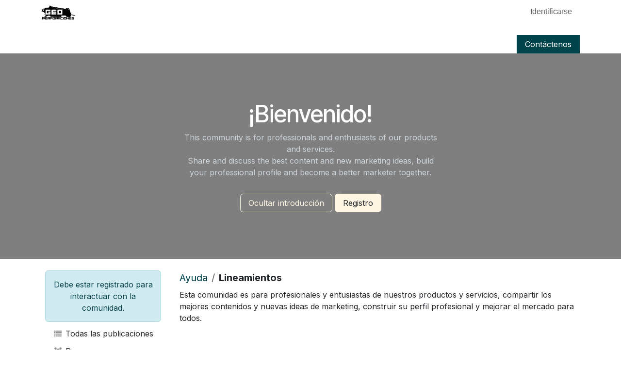

--- FILE ---
content_type: text/html; charset=utf-8
request_url: https://www.geoperforacionesuy.com/forum/ayuda-1/faq
body_size: 8771
content:
<!DOCTYPE html>
<html lang="es-ES" data-website-id="1" data-main-object="ir.ui.view(4719,)" data-add2cart-redirect="1">
    <head>
        <meta charset="utf-8"/>
        <meta http-equiv="X-UA-Compatible" content="IE=edge"/>
        <meta name="viewport" content="width=device-width, initial-scale=1"/>
        <meta name="generator" content="Odoo"/>
            
        <meta property="og:type" content="website"/>
        <meta property="og:title" content="Frequently Asked Questions | GeoPerforaciones Uruguay"/>
        <meta property="og:site_name" content="GeoPerforaciones Uruguay"/>
        <meta property="og:url" content="https://www.geoperforacionesuy.com/forum/ayuda-1/faq"/>
        <meta property="og:image" content="https://www.geoperforacionesuy.com/web/image/website/1/social_default_image?unique=0b0fa01"/>
            
        <meta name="twitter:card" content="summary_large_image"/>
        <meta name="twitter:title" content="Frequently Asked Questions | GeoPerforaciones Uruguay"/>
        <meta name="twitter:image" content="https://www.geoperforacionesuy.com/web/image/website/1/social_default_image/300x300?unique=0b0fa01"/>
        
        <link rel="canonical" href="https://www.geoperforacionesuy.com/forum/ayuda-1/faq"/>
        
        <link rel="preconnect" href="https://fonts.gstatic.com/" crossorigin=""/>
        <title>Frequently Asked Questions | GeoPerforaciones Uruguay</title>
        <link type="image/x-icon" rel="shortcut icon" href="/web/image/website/1/favicon?unique=0b0fa01"/>
        <link rel="preload" href="/web/static/src/libs/fontawesome/fonts/fontawesome-webfont.woff2?v=4.7.0" as="font" crossorigin=""/>
        <link type="text/css" rel="stylesheet" href="/web/assets/1/659e684/web.assets_frontend.min.css"/>
        <script id="web.layout.odooscript" type="text/javascript">
            var odoo = {
                csrf_token: "82aac5be5132598441f90b6adeafaa4418a36c21o1801252262",
                debug: "",
            };
        </script>
        <script type="text/javascript">
            odoo.__session_info__ = {"is_admin": false, "is_system": false, "is_public": true, "is_internal_user": false, "is_website_user": true, "uid": null, "is_frontend": true, "profile_session": null, "profile_collectors": null, "profile_params": null, "show_effect": true, "currencies": {"18": {"symbol": "$", "position": "before", "digits": [69, 2]}, "5": {"symbol": "R$", "position": "before", "digits": [69, 2]}, "1": {"symbol": "U$S", "position": "before", "digits": [69, 2]}, "166": {"symbol": "UYI", "position": "after", "digits": [69, 2]}, "45": {"symbol": "$", "position": "after", "digits": [69, 2]}}, "quick_login": true, "bundle_params": {"lang": "es_ES", "website_id": 1}, "test_mode": false, "websocket_worker_version": "18.0-7", "translationURL": "/website/translations", "cache_hashes": {"translations": "bd3aeeeacd0640d63846fa6465152a4042b3bc08"}, "geoip_country_code": "US", "geoip_phone_code": 1, "lang_url_code": "es"};
            if (!/(^|;\s)tz=/.test(document.cookie)) {
                const userTZ = Intl.DateTimeFormat().resolvedOptions().timeZone;
                document.cookie = `tz=${userTZ}; path=/`;
            }
        </script>
        <script type="text/javascript" defer="defer" src="/web/assets/1/fe9eb74/web.assets_frontend_minimal.min.js" onerror="__odooAssetError=1"></script>
        <script type="text/javascript" defer="defer" data-src="/web/assets/1/b4b9c57/web.assets_frontend_lazy.min.js" onerror="__odooAssetError=1"></script>
        
        
    </head>
    <body>



        <div id="wrapwrap" class="website_forum   " data-forum_id="1">
            <a class="o_skip_to_content btn btn-primary rounded-0 visually-hidden-focusable position-absolute start-0" href="#wrap">Ir al contenido</a>
                <header id="top" data-anchor="true" data-name="Header" data-extra-items-toggle-aria-label="Botón de elementos adicionales" class="   o_hoverable_dropdown o_header_fixed" style=" ">
                    
    <nav data-name="Navbar" aria-label="Main" class="navbar navbar-expand-lg navbar-light o_colored_level o_cc o_header_force_no_radius d-none d-lg-block p-0 shadow-sm ">
        

            <div id="o_main_nav" class="o_main_nav">
                <div class="o_header_hide_on_scroll">
                    <div aria-label="Medio" class="container d-flex justify-content-between align-items-center py-1">
                        
    <a data-name="Navbar Logo" href="/" class="navbar-brand logo me-4">
            
            <span role="img" aria-label="Logo of GeoPerforaciones Uruguay" title="GeoPerforaciones Uruguay"><img src="/web/image/website/1/logo/GeoPerforaciones%20Uruguay?unique=0b0fa01" class="img img-fluid" width="95" height="40" alt="GeoPerforaciones Uruguay" loading="lazy"/></span>
        </a>
    
                        <ul class="navbar-nav align-items-center gap-1">
                            
                            
                            
        
            <li class=" divider d-none"></li> 
            <li class="o_wsale_my_cart align-self-md-start d-none ">
                <a href="/shop/cart" class="btn d-flex align-items-center fw-bold text-reset o_navlink_background_hover">
                    <i class="fa fa-shopping-cart o_editable_media"></i>
                    <span class="">Mi carrito</span>
                    <sup class="my_cart_quantity badge text-bg-primary" data-order-id="">0</sup>
                </a>
            </li>
        
            <li class=" o_no_autohide_item">
                <a href="/web/login" class="nav-link o_nav_link_btn ms-2 border px-3">Identificarse</a>
            </li>
                            
        
        
                        </ul>
                    </div>
                </div>
                <div aria-label="Fondo" class="border-top o_border_contrast">
                    <div class="container d-flex justify-content-between">
                        
    <ul role="menu" id="top_menu" class="nav navbar-nav top_menu o_menu_loading align-items-center me-4 py-1">
        

                            
    <li role="presentation" class="nav-item">
        <a role="menuitem" href="/home" class="nav-link ">
            <span>INICIO</span>
        </a>
    </li>
    <li role="presentation" class="nav-item">
        <a role="menuitem" href="/home#%E2%80%8BSERVICIOS" class="nav-link ">
            <span>SERVICIOS</span>
        </a>
    </li>
    <li role="presentation" class="nav-item">
        <a role="menuitem" href="/home#CONTACTO" class="nav-link ">
            <span>CONTACTO</span>
        </a>
    </li>
    <li role="presentation" class="nav-item">
        <a role="menuitem" href="/antecedentes-tunelera" class="nav-link ">
            <span>ANTECEDENTES</span>
        </a>
    </li>
                        
    </ul>
                        
                        <ul class="navbar-nav">
        <div class="oe_structure oe_structure_solo ">
            <section class="s_text_block o_colored_level oe_unremovable oe_unmovable" data-snippet="s_text_block" data-name="Text" style="background-image: none;" _msthidden="2">
                <div class="container h-100 h-100" _msthidden="2"><font _mstmutation="1" _msttexthash="746473" _msthidden="1" _msthash="80">​</font><br/><a href="/contactus" class="oe_unremovable btn btn-primary btn_cta d-flex align-items-center h-100 rounded-0 d-flex align-items-center h-100 rounded-0" _msttexthash="201149" _msthidden="1" _msthash="81">Contáctenos</a></div>
            </section>
        </div>
                        </ul>
                    </div>
                </div>
            </div>
        
    </nav>
    <nav data-name="Navbar" aria-label="Mobile" class="navbar None navbar-light o_colored_level o_cc o_header_mobile d-block d-lg-none shadow-sm o_header_force_no_radius">
        

        <div class="o_main_nav container flex-wrap justify-content-between">
            
    <a data-name="Navbar Logo" href="/" class="navbar-brand logo ">
            
            <span role="img" aria-label="Logo of GeoPerforaciones Uruguay" title="GeoPerforaciones Uruguay"><img src="/web/image/website/1/logo/GeoPerforaciones%20Uruguay?unique=0b0fa01" class="img img-fluid" width="95" height="40" alt="GeoPerforaciones Uruguay" loading="lazy"/></span>
        </a>
    
            <ul class="o_header_mobile_buttons_wrap navbar-nav flex-row align-items-center gap-2 mb-0">
        
            <li class=" divider d-none"></li> 
            <li class="o_wsale_my_cart align-self-md-start d-none ">
                <a href="/shop/cart" class="o_navlink_background_hover btn position-relative rounded-circle border-0 p-1 text-reset">
                    <i class="fa fa-shopping-cart o_editable_media"></i>
                    <sup class="my_cart_quantity badge text-bg-primary" data-order-id="">0</sup>
                </a>
            </li>
        
                <li class="">
                    <button class="nav-link btn me-auto p-2 o_not_editable" type="button" data-bs-toggle="offcanvas" data-bs-target="#top_menu_collapse_mobile" aria-controls="top_menu_collapse_mobile" aria-expanded="false" aria-label="Alternar navegación" _msthidden="A" _mstaria-label="420485" _msthash="64">
                        <span class="navbar-toggler-icon"></span>
                    </button>
                </li>
            </ul>
            <div id="top_menu_collapse_mobile" class="offcanvas offcanvas-end o_navbar_mobile">
                <div class="offcanvas-header justify-content-end o_not_editable">
                    <button type="button" class="nav-link btn-close" data-bs-dismiss="offcanvas" aria-label="Cerrar" _msthidden="A" _mstaria-label="76414" _msthash="65"></button>
                </div>
                <div class="offcanvas-body d-flex flex-column justify-content-between h-100 w-100">
                    <ul class="navbar-nav">
                        
                        
    <ul role="menu" class="nav navbar-nav top_menu  ">
        

                            
    <li role="presentation" class="nav-item">
        <a role="menuitem" href="/home" class="nav-link ">
            <span>INICIO</span>
        </a>
    </li>
    <li role="presentation" class="nav-item">
        <a role="menuitem" href="/home#%E2%80%8BSERVICIOS" class="nav-link ">
            <span>SERVICIOS</span>
        </a>
    </li>
    <li role="presentation" class="nav-item">
        <a role="menuitem" href="/home#CONTACTO" class="nav-link ">
            <span>CONTACTO</span>
        </a>
    </li>
    <li role="presentation" class="nav-item">
        <a role="menuitem" href="/antecedentes-tunelera" class="nav-link ">
            <span>ANTECEDENTES</span>
        </a>
    </li>
                        
    </ul>
                        
                        
                    </ul>
                    <ul class="navbar-nav gap-2 mt-3 w-100">
                        
            <li class=" o_no_autohide_item">
                <a href="/web/login" class="btn btn-outline-secondary w-100">Identificarse</a>
            </li>
                        
        
        
                        
                        
        <div class="oe_structure oe_structure_solo ">
            <section class="s_text_block o_colored_level oe_unremovable oe_unmovable" data-snippet="s_text_block" data-name="Text" style="background-image: none;" _msthidden="2">
                <div class="container h-100" _msthidden="2"><font _mstmutation="1" _msttexthash="746473" _msthidden="1" _msthash="80">​</font><br/><a href="/contactus" class="oe_unremovable btn btn-primary btn_cta d-flex align-items-center h-100 rounded-0 w-100" _msttexthash="201149" _msthidden="1" _msthash="81">Contáctenos</a></div>
            </section>
        </div>
                    </ul>
                </div>
            </div>
        </div>
    
    </nav>
    
        </header>
                <main>
                    
            <div class="oe_structure oe_empty" id="oe_structure_website_forum_header_1">
            <section data-scroll-background-ratio="1" data-snippet="s_cover" class="s_cover parallax s_parallax_is_fixed bg-black-50 pt48 pb48 forum_intro">
                <div class="container s_allow_columns">
                    <div class="row" data-row-count="5">
                        <div class="o_colored_level offset-lg-3 col-lg-6">
                            <div class="container s_allow_columns"><section>
    <div class="container py-5">
        <div class="row">
            <div class="col-lg-12">
                <h1 class="text-center">¡Bienvenido!</h1>
                <p class="text-400 text-center">This community is for professionals and enthusiasts of our products and services.<br>Share and discuss the best content and new marketing ideas, build your professional profile and become a better marketer together.</p>
            </div>
            <div class="col text-center mt-3">
                <a href="#" class="js_close_intro btn btn-outline-light mr-2">Ocultar introducción</a>
                <a class="btn btn-light forum_register_url" href="/web/login">Registro</a>
            </div>
        </div>
    </div>
</section></div>
                        </div>
                    </div>
                </div>
            </section>
        </div>
    <div id="wrap" class="o_wforum_wrapper position-relative container row mx-auto px-0  ">
    <aside class="o_wforum_sidebar col-3 d-none d-lg-flex flex-column z-1">
        <div class="nav d-block px-2">

    <div class="o_wforum_sidebar_section mt-4 text-center mx-3 mx-lg-0">
        <div class="alert alert-info mb-2"><span>Debe estar registrado para interactuar con la comunidad.</span>
        </div>
    </div>
    <div class="o_wforum_sidebar_section">
        
        <a class="nav-link my-1 py-1 text-reset" href="/forum/ayuda-1">
            <i class="fa fa-list fa-fw opacity-50"></i> Todas las publicaciones
        </a>
        
        <a class="nav-link my-1 py-1 text-reset" href="/profile/users?forum_origin=/forum/ayuda-1/faq">
            <i class="fa fa-users fa-fw opacity-50"></i> Personas
        </a>

        
        <a class="nav-link my-1 py-1 text-reset" href="/profile/ranks_badges?forum_origin=/forum/ayuda-1/faq">
            <i class="fa fa-shield fa-fw opacity-50"></i> Insignias
        </a>
    </div>
        </div>
        <div class="o_wforum_sidebar_footer mt-3 px-3 pb-2 text-center">
            <a class="btn btn-sm btn-link" href="/forum/ayuda-1/faq">
                <i class="fa fa-info-circle fa-fw"></i> Sobre este foro
            </a>
        </div>
    </aside>
    <div id="o_wforum_offcanvas" class="o_website_offcanvas offcanvas offcanvas-end d-lg-none mw-75 p-0 overflow-visible">
        <button type="button" class="btn-close mt-3 ms-auto me-3" data-bs-dismiss="offcanvas" aria-label="Cerrar"></button>
        <div class="offcanvas-header align-items-start px-0">

    <div class="o_wforum_sidebar_section mt-4 text-center mx-3 mx-lg-0">
        <div class="alert alert-info mb-2"><span>Debe estar registrado para interactuar con la comunidad.</span>
        </div>
    </div></div>
        <div class="offcanvas-body d-flex flex-column py-0 nav">
    <div class="o_wforum_sidebar_section">
        
        <a class="nav-link my-1 py-1 text-reset" href="/forum/ayuda-1">
            <i class="fa fa-list fa-fw opacity-50"></i> Todas las publicaciones
        </a>
        
        <a class="nav-link my-1 py-1 text-reset" href="/profile/users?forum_origin=/forum/ayuda-1/faq">
            <i class="fa fa-users fa-fw opacity-50"></i> Personas
        </a>

        
        <a class="nav-link my-1 py-1 text-reset" href="/profile/ranks_badges?forum_origin=/forum/ayuda-1/faq">
            <i class="fa fa-shield fa-fw opacity-50"></i> Insignias
        </a>
    </div>
            <div class="mb-2 d-flex justify-content-center align-items-end flex-grow-1">
                <a class="btn btn-sm btn-link" href="/forum/ayuda-1/faq">
                    <i class="fa fa-info-circle fa-fw"></i> Sobre este foro
                </a>
            </div>
        </div>
    </div>
                <div class="o_wforum_content_wrapper col-lg-9">
                    <div class="o_wprofile_email_validation_container d-flex flex-column justify-content-center mb-3 mb-lg-5 pt-2 pt-lg-3">

    
    <nav id="o_wforum_nav" aria-label="barra de migas" class="navbar d-flex gap-2  px-0"><ol class="breadcrumb col-10 col-lg flex-grow-1 flex-nowrap my-0 p-0 fs-5">
            <li class="o_wforum_breadcrumb_root breadcrumb-item text-nowrap text-truncatet">
                <a href="/forum/ayuda-1">Ayuda</a>
            </li>
            <li class="breadcrumb-item text-nowrap text-truncate">
                <span class="fw-bold text-truncate">Lineamientos</span>
            </li>
        </ol>
            <div class="d-lg-none text-end">
                <button class="btn position-relative ms-auto fs-5" data-bs-toggle="offcanvas" data-bs-target="#o_wforum_offcanvas">
                    <i class="fa fa-navicon"></i>
                </button>
            </div>
    </nav>
                        
        <div class="mb-4">Esta comunidad es para profesionales y entusiastas de nuestros productos y servicios, compartir los mejores contenidos y nuevas ideas de marketing, construir su perfil profesional y mejorar el mercado para todos.</div>
        <div><section class="s_faq_collapse pt32 pb32">
                    <div class="container">
                        <div id="myCollapse" class="accordion" role="tablist">
                            <div class="card bg-white" data-name="Item">
                                <a href="#" role="tab" data-bs-toggle="collapse" aria-expanded="false" class="collapsed card-header" data-bs-target="#collapse1">
                                    <b>¿Qué tipo de preguntas puedo hacer aquí?</b>
                                </a>
                                <div id="collapse1" class="collapse" data-bs-parent="#myCollapse" role="tabpanel">
                                    <div class="card-body">
                                        <p>Esta comunidad es para usuarios profesionales y principiantes, partners y programadores. Puede hacer preguntas acerca de:</p>
                                        <ul>
                                            <li>cómo instalar Odoo en una infraestructura específica,</li>
                                            <li>cómo configurar o personalizar Odoo según las necesidades específicas del negocio,</li>
                                            <li>cuál es la mejor manera de usar Odoo para una necesidad de negocio determinada,</li>
                                            <li>cómo desarrollar módulos para sus propias necesidades,</li>
                                            <li>preguntas específicas sobre las ofertas de servicio Odoo, etc.</li>
                                        </ul>
                                        <p><b>Antes de preguntar - por favor asegúrese de buscar preguntas similares.</b> Puede buscar preguntas por su título o etiquetas. También está bien responder a sus propias preguntas.</p>
                                        <p><b>Por favor evite hacer preguntas subjetivas o argumentativas</b> o que no sean relevantes para esta comunidad.</p>
                                    </div>
                                </div>
                            </div>
                            <div class="card bg-white" data-name="Item">
                                <a href="#" role="tab" data-bs-toggle="collapse" aria-expanded="false" class="collapsed card-header" data-bs-target="#collapse2">
                                    <b>¿Qué debo evitar en mis preguntas?</b>
                                </a>
                                <div id="collapse2" class="collapse" data-bs-parent="#myCollapse" role="tabpanel">
                                    <div class="card-body">
                                        <p>Debe hacer únicamente preguntas prácticas y "respondibles" basadas en problemas reales que esté enfrentando. Preguntas abiertas disminuyen la utilidad del sitio y tendrán su visibilidad reducida.</p>
                                        <p>Para prevenir que tu pregunta sea marcada y posiblemente borrada, evita hacer preguntas subjetivas donde …</p>
                                        <ul>
                                            <li>cualquier respuesta es igualmente válida: "¿Cuál es su ________ favorito?"</li>
                                            <li>su respuesta se proporciona junto con la pregunta, y espera más respuestas: "Yo uso ______ para ______, ¿qué usáis vosotros?"</li>
                                            <li>no hay ningún problema real a resolver: "Tengo curiosidad si otras personas sienten como yo."</li>
                                            <li>se nos hace una pregunta hipotética y abierta: "¿Y si hubiera pasado _______?"</li>
                                            <li>es un enmascaramiento de la pregunta: "______ es una basura, ¿no?"</li>
                                        </ul>
                                        <p>Si uno de estos ejemplo aplica en su caso o si su motivación para hacer la pregunta es “Quiero participar en una discusión acerca de ______”, entonces no debería estar preguntando aquí sino en nuestras listas de correo. Sin embargo, si su motivación es “Me gustaría que otros me explicaran ______”, entonces probablemente esté bien.</p>
                                        <p>(La sección anterior fue adaptada de las preguntas frecuentes de Stackoverflow.)</p>
                                        <p>Más sobre:</p>
                                        <ul>
                                            <li><b>Las respuestas no deben añadir ni expandir preguntas</b>. En su lugar, edite la pregunta o añada un comentario de pregunta.</li>
                                            <li><b>Las respuestas no deben comentar otras respuestas </b>. En su lugar añada un comentario sobre las otras respuestas.</li>
                                            <li><b>Las respuestas no deben referirse a otras preguntas</b>. En su lugar, agregue un comentario de pregunta con "Posible duplicado de ...". Sin embargo, está bien incluir enlaces a otras preguntas o respuestas que proporcionen información adicional relevante.</li>
                                            <li><b>Las respuestas no deben proporcionar únicamente un enlace a una solución</b>. En su lugar, proporcione el texto descriptivo de la solución en su respuesta, aunque se trate de un copia y pega. Los enlaces son bienvenidos, pero deben complementar una respuesta, haciendo referencia a las fuentes o con información adicional.</li>
                                        </ul>
                                    </div>
                                </div>
                            </div>
                            <div class="card bg-white" data-name="Item">
                                <a href="#" role="tab" data-bs-toggle="collapse" aria-expanded="false" class="collapsed card-header" data-bs-target="#collapse3">
                                    <b>¿Qué debo evitar en mis respuestas?</b>
                                </a>
                                <div id="collapse3" class="collapse" data-bs-parent="#myCollapse" role="tabpanel">
                                    <div class="card-body">
                                        <p><b>Las respuestas no deben agregar o expandir las preguntas</b>. En su lugar, edite la pregunta o agregue un comentario.</p>
                                        <p><b>Las respuestas no deben comentar otras respuestas </b>. En su lugar añada un comentario sobre las otras respuestas.</p>
                                        <p><b>Las respuestas no deben solo apuntar a otras preguntas</b>. En su lugar, agregue un comentario indicando <i>"Posible duplicado de..."</i>. Sin embargo, se pueden incluir enlaces a otras preguntas o respuestas agregando información relevante.</p>
                                        <p> <b>Las respuestas no deben proporcionar únicamente un enlace a una solución</b>. En su lugar, proporcione el texto descriptivo de la solución en su respuesta, aunque se trate de un copia y pega. Los enlaces son bienvenidos, pero deben complementar una respuesta, haciendo referencia a las fuentes o con información adicional.</p>
                                        <p><b>Las respuestas no deben dar lugar a debates</b>. Esta comunidad no es un grupo de discusión. Por favor eviten tener debates en sus respuestas pues tienden a diluir la esencia de las preguntas y respuestas. Para discusiones breves usen la utilería para cometarios.</p>
                                        <p>Cuando se incrementa la votación de una pregunta o respuesta, el usuario que la publicó ganará puntos, llamados "puntos de karma". Estos puntos sirven como una medida aproximada de la confianza que la comunidad ha depositado en este usuario. Varias tareas de moderación son asignadas gradualmente a los usuarios basadas en esos puntos.</p>
                                        <p>Por ejemplo, si hace una pregunta interesante o proporciona una respuesta útil, recibirá un voto a favor. Por otro lado, si la respuesta es confusa, recibirá un voto en contra. Cada voto a favor agregará 10 puntos, cada voto en contra restará 2 puntos. Hay un límite de 200 puntos que pueden acumularse por pregunta o respuesta por día. La tabla que se muestra al final explica los requisitos de puntos de reputación para cada tipo de tarea de moderación.</p>
                                    </div>
                                </div>
                            </div>
                            <div class="card bg-white" data-name="Item">
                                <a href="#" role="tab" data-bs-toggle="collapse" aria-expanded="false" class="collapsed card-header" data-bs-target="#collapse4">
                                    <b>¿Por qué otras personas pueden editar mis preguntas / respuestas?</b>
                                </a>
                                <div id="collapse4" class="collapse" data-bs-parent="#myCollapse" role="tabpanel">
                                    <div class="card-body">
                                        <p>El objetivo de este sitio es crear una base de conocimiento relevante que responda a preguntas de Odoo.</p>
                                        <p>Por ello preguntas y respuestas puede ser editadas como páginas de Wikipedia por usuarios conocedores de este sitio para incrementar la calidad general del contenido de esta base de conocimiento. Tales privilegios se otorgan basado en el nivel de karma del usuario: Usted podrá hacer lo mismo una vez que su karma sea lo suficientemente alto.</p>
                                        <p>Si no está de acuerdo con el enfoque, por favor, respete a la comunidad.</p>
                                        <a href="/forum/help-1/faq/karma">Aquí una tabla con los privilegios y el nivel de karma.</a>
                                    </div>
                                </div>
                            </div>
                        </div>
                    </div>
                </section></div>
    
                    </div>
                </div>
            </div>
    
        <div id="o_shared_blocks" class="oe_unremovable"></div>
                </main>
                <footer id="bottom" data-anchor="true" data-name="Footer" class="o_footer o_colored_level o_cc ">
                    <div id="footer" class="oe_structure oe_structure_solo">
            <section class="s_text_block pt0 pb4" data-snippet="s_text_block" data-name="Text">
                <div class="container">
                    <div class="row">
                        
                        
                        <div id="connect" class="pt24 pb24 o_colored_level col-lg-10 offset-lg-2">
                            <h5 class="mb-3"><font _mstmutation="1" _msttexthash="432224" _msthash="89">Contacte con nosotros</font></h5><ul class="list-unstyled">
                                <li><i class="fa fa-envelope fa-fw me-2 o_we_force_no_transition" _msttexthash="746473" _msthash="90"></i><font _mstmutation="1" _msttexthash="728871" _msthash="91">  <a href="mailto:Info@geoperforacionesuy.com" data-bs-original-title="" title="" _mstmutation="1" _istranslated="1">info@geoperforacionesuy.com </a>  </font></li><li><i aria-describedby="tooltip4192" title="" data-bs-original-title="" class="fa fa-envelope fa-fw me-2" _msttexthash="746473" _msthash="92"></i><font _mstmutation="1" _msttexthash="824239" _msthash="93">  <a title="" data-bs-original-title="" href="mailto:ventas@geoperforacionesuy.com" _mstmutation="1" _istranslated="1">ventas@geoperforacionesuy.com </a>  </font></li><li><i class="fa fa-phone fa-fw me-2" _msttexthash="746473" _msthash="94"></i><span class="o_force_ltr" _msttexthash="319826" _msthash="95">  <a href="https://api.whatsapp.com/send?phone=59897857882" data-bs-original-title="" title="" _istranslated="1"><font style="color: rgb(0, 137, 152);" _istranslated="1">Teléfono: +598 97</font> </a><font style="color: rgb(0, 137, 152);" _istranslated="1">416 372</font></span></li>
                            </ul>
                            
                        </div>
                    </div>
                </div>
            </section>
        </div>
    <div class="o_footer_copyright o_colored_level o_cc" data-name="Copyright">
                        <div class="container py-3">
                            <div class="row">
                                <div class="col-sm text-center text-sm-start text-muted">
                                    <span class="o_footer_copyright_name me-2">Copyright ©&nbsp;Geoperforaciones SAS</span>
        
        
                                </div>
                                <div class="col-sm text-center text-sm-end o_not_editable">
        <div class="o_brand_promotion">
        Con tecnología de 
            <a target="_blank" class="badge text-bg-light" href="http://www.odoo.com?utm_source=db&amp;utm_medium=website">
                <img alt="Odoo" src="/web/static/img/odoo_logo_tiny.png" width="62" height="20" style="width: auto; height: 1em; vertical-align: baseline;" loading="lazy"/>
            </a>
        - 
                    El #1 <a target="_blank" href="http://www.odoo.com/app/ecommerce?utm_source=db&amp;utm_medium=website">Comercio electrónico de código abierto</a>
                
        </div>
                                </div>
                            </div>
                        </div>
                    </div>
                </footer>
            </div>
        
        </body>
</html>